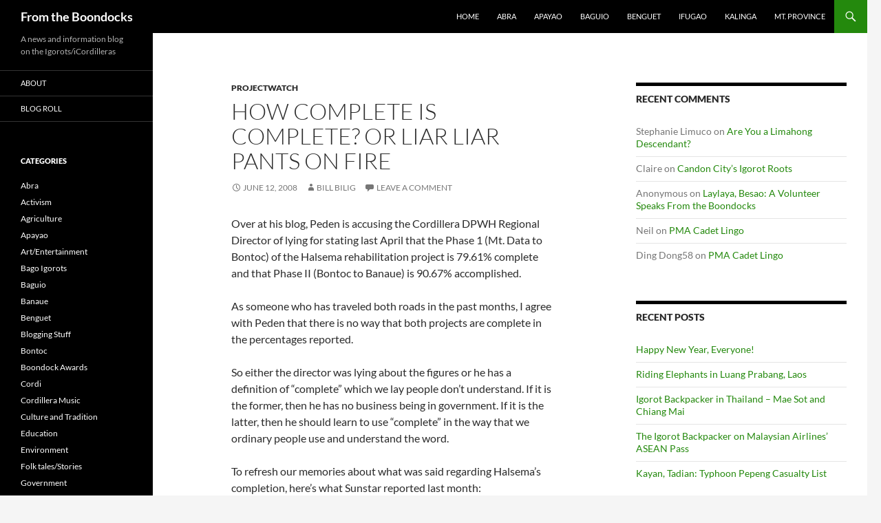

--- FILE ---
content_type: text/html; charset=UTF-8
request_url: https://igorotblogger.com/how-complete-is-complete-or-liar-liar/
body_size: 11575
content:
<!DOCTYPE html>
<!--[if IE 7]>
<html class="ie ie7" lang="en-US">
<![endif]-->
<!--[if IE 8]>
<html class="ie ie8" lang="en-US">
<![endif]-->
<!--[if !(IE 7) & !(IE 8)]><!-->
<html lang="en-US">
<!--<![endif]-->
<head>
	<meta charset="UTF-8">
	<meta name="viewport" content="width=device-width, initial-scale=1.0">
	<title>How Complete is Complete? Or Liar Liar Pants on Fire | From the Boondocks</title>
	<link rel="profile" href="https://gmpg.org/xfn/11">
	<link rel="pingback" href="https://igorotblogger.com/xmlrpc.php">
	<!--[if lt IE 9]>
	<script src="https://igorotblogger.com/wp-content/themes/twentyfourteen/js/html5.js?ver=3.7.0"></script>
	<![endif]-->
	<meta name='robots' content='max-image-preview:large' />
	<style>img:is([sizes="auto" i], [sizes^="auto," i]) { contain-intrinsic-size: 3000px 1500px }</style>
	<link rel="alternate" type="application/rss+xml" title="From the Boondocks &raquo; Feed" href="https://igorotblogger.com/feed/" />
<link rel="alternate" type="application/rss+xml" title="From the Boondocks &raquo; Comments Feed" href="https://igorotblogger.com/comments/feed/" />
<link rel="alternate" type="application/rss+xml" title="From the Boondocks &raquo; How Complete is Complete? Or Liar Liar Pants on Fire Comments Feed" href="https://igorotblogger.com/how-complete-is-complete-or-liar-liar/feed/" />
<script>
window._wpemojiSettings = {"baseUrl":"https:\/\/s.w.org\/images\/core\/emoji\/16.0.1\/72x72\/","ext":".png","svgUrl":"https:\/\/s.w.org\/images\/core\/emoji\/16.0.1\/svg\/","svgExt":".svg","source":{"concatemoji":"https:\/\/igorotblogger.com\/wp-includes\/js\/wp-emoji-release.min.js?ver=6.8.3"}};
/*! This file is auto-generated */
!function(s,n){var o,i,e;function c(e){try{var t={supportTests:e,timestamp:(new Date).valueOf()};sessionStorage.setItem(o,JSON.stringify(t))}catch(e){}}function p(e,t,n){e.clearRect(0,0,e.canvas.width,e.canvas.height),e.fillText(t,0,0);var t=new Uint32Array(e.getImageData(0,0,e.canvas.width,e.canvas.height).data),a=(e.clearRect(0,0,e.canvas.width,e.canvas.height),e.fillText(n,0,0),new Uint32Array(e.getImageData(0,0,e.canvas.width,e.canvas.height).data));return t.every(function(e,t){return e===a[t]})}function u(e,t){e.clearRect(0,0,e.canvas.width,e.canvas.height),e.fillText(t,0,0);for(var n=e.getImageData(16,16,1,1),a=0;a<n.data.length;a++)if(0!==n.data[a])return!1;return!0}function f(e,t,n,a){switch(t){case"flag":return n(e,"\ud83c\udff3\ufe0f\u200d\u26a7\ufe0f","\ud83c\udff3\ufe0f\u200b\u26a7\ufe0f")?!1:!n(e,"\ud83c\udde8\ud83c\uddf6","\ud83c\udde8\u200b\ud83c\uddf6")&&!n(e,"\ud83c\udff4\udb40\udc67\udb40\udc62\udb40\udc65\udb40\udc6e\udb40\udc67\udb40\udc7f","\ud83c\udff4\u200b\udb40\udc67\u200b\udb40\udc62\u200b\udb40\udc65\u200b\udb40\udc6e\u200b\udb40\udc67\u200b\udb40\udc7f");case"emoji":return!a(e,"\ud83e\udedf")}return!1}function g(e,t,n,a){var r="undefined"!=typeof WorkerGlobalScope&&self instanceof WorkerGlobalScope?new OffscreenCanvas(300,150):s.createElement("canvas"),o=r.getContext("2d",{willReadFrequently:!0}),i=(o.textBaseline="top",o.font="600 32px Arial",{});return e.forEach(function(e){i[e]=t(o,e,n,a)}),i}function t(e){var t=s.createElement("script");t.src=e,t.defer=!0,s.head.appendChild(t)}"undefined"!=typeof Promise&&(o="wpEmojiSettingsSupports",i=["flag","emoji"],n.supports={everything:!0,everythingExceptFlag:!0},e=new Promise(function(e){s.addEventListener("DOMContentLoaded",e,{once:!0})}),new Promise(function(t){var n=function(){try{var e=JSON.parse(sessionStorage.getItem(o));if("object"==typeof e&&"number"==typeof e.timestamp&&(new Date).valueOf()<e.timestamp+604800&&"object"==typeof e.supportTests)return e.supportTests}catch(e){}return null}();if(!n){if("undefined"!=typeof Worker&&"undefined"!=typeof OffscreenCanvas&&"undefined"!=typeof URL&&URL.createObjectURL&&"undefined"!=typeof Blob)try{var e="postMessage("+g.toString()+"("+[JSON.stringify(i),f.toString(),p.toString(),u.toString()].join(",")+"));",a=new Blob([e],{type:"text/javascript"}),r=new Worker(URL.createObjectURL(a),{name:"wpTestEmojiSupports"});return void(r.onmessage=function(e){c(n=e.data),r.terminate(),t(n)})}catch(e){}c(n=g(i,f,p,u))}t(n)}).then(function(e){for(var t in e)n.supports[t]=e[t],n.supports.everything=n.supports.everything&&n.supports[t],"flag"!==t&&(n.supports.everythingExceptFlag=n.supports.everythingExceptFlag&&n.supports[t]);n.supports.everythingExceptFlag=n.supports.everythingExceptFlag&&!n.supports.flag,n.DOMReady=!1,n.readyCallback=function(){n.DOMReady=!0}}).then(function(){return e}).then(function(){var e;n.supports.everything||(n.readyCallback(),(e=n.source||{}).concatemoji?t(e.concatemoji):e.wpemoji&&e.twemoji&&(t(e.twemoji),t(e.wpemoji)))}))}((window,document),window._wpemojiSettings);
</script>
<style id='wp-emoji-styles-inline-css'>

	img.wp-smiley, img.emoji {
		display: inline !important;
		border: none !important;
		box-shadow: none !important;
		height: 1em !important;
		width: 1em !important;
		margin: 0 0.07em !important;
		vertical-align: -0.1em !important;
		background: none !important;
		padding: 0 !important;
	}
</style>
<link rel='stylesheet' id='wp-block-library-css' href='https://igorotblogger.com/wp-includes/css/dist/block-library/style.min.css?ver=6.8.3' media='all' />
<style id='wp-block-library-theme-inline-css'>
.wp-block-audio :where(figcaption){color:#555;font-size:13px;text-align:center}.is-dark-theme .wp-block-audio :where(figcaption){color:#ffffffa6}.wp-block-audio{margin:0 0 1em}.wp-block-code{border:1px solid #ccc;border-radius:4px;font-family:Menlo,Consolas,monaco,monospace;padding:.8em 1em}.wp-block-embed :where(figcaption){color:#555;font-size:13px;text-align:center}.is-dark-theme .wp-block-embed :where(figcaption){color:#ffffffa6}.wp-block-embed{margin:0 0 1em}.blocks-gallery-caption{color:#555;font-size:13px;text-align:center}.is-dark-theme .blocks-gallery-caption{color:#ffffffa6}:root :where(.wp-block-image figcaption){color:#555;font-size:13px;text-align:center}.is-dark-theme :root :where(.wp-block-image figcaption){color:#ffffffa6}.wp-block-image{margin:0 0 1em}.wp-block-pullquote{border-bottom:4px solid;border-top:4px solid;color:currentColor;margin-bottom:1.75em}.wp-block-pullquote cite,.wp-block-pullquote footer,.wp-block-pullquote__citation{color:currentColor;font-size:.8125em;font-style:normal;text-transform:uppercase}.wp-block-quote{border-left:.25em solid;margin:0 0 1.75em;padding-left:1em}.wp-block-quote cite,.wp-block-quote footer{color:currentColor;font-size:.8125em;font-style:normal;position:relative}.wp-block-quote:where(.has-text-align-right){border-left:none;border-right:.25em solid;padding-left:0;padding-right:1em}.wp-block-quote:where(.has-text-align-center){border:none;padding-left:0}.wp-block-quote.is-large,.wp-block-quote.is-style-large,.wp-block-quote:where(.is-style-plain){border:none}.wp-block-search .wp-block-search__label{font-weight:700}.wp-block-search__button{border:1px solid #ccc;padding:.375em .625em}:where(.wp-block-group.has-background){padding:1.25em 2.375em}.wp-block-separator.has-css-opacity{opacity:.4}.wp-block-separator{border:none;border-bottom:2px solid;margin-left:auto;margin-right:auto}.wp-block-separator.has-alpha-channel-opacity{opacity:1}.wp-block-separator:not(.is-style-wide):not(.is-style-dots){width:100px}.wp-block-separator.has-background:not(.is-style-dots){border-bottom:none;height:1px}.wp-block-separator.has-background:not(.is-style-wide):not(.is-style-dots){height:2px}.wp-block-table{margin:0 0 1em}.wp-block-table td,.wp-block-table th{word-break:normal}.wp-block-table :where(figcaption){color:#555;font-size:13px;text-align:center}.is-dark-theme .wp-block-table :where(figcaption){color:#ffffffa6}.wp-block-video :where(figcaption){color:#555;font-size:13px;text-align:center}.is-dark-theme .wp-block-video :where(figcaption){color:#ffffffa6}.wp-block-video{margin:0 0 1em}:root :where(.wp-block-template-part.has-background){margin-bottom:0;margin-top:0;padding:1.25em 2.375em}
</style>
<style id='classic-theme-styles-inline-css'>
/*! This file is auto-generated */
.wp-block-button__link{color:#fff;background-color:#32373c;border-radius:9999px;box-shadow:none;text-decoration:none;padding:calc(.667em + 2px) calc(1.333em + 2px);font-size:1.125em}.wp-block-file__button{background:#32373c;color:#fff;text-decoration:none}
</style>
<link rel='stylesheet' id='wpzoom-social-icons-block-style-css' href='https://igorotblogger.com/wp-content/plugins/social-icons-widget-by-wpzoom/block/dist/style-wpzoom-social-icons.css?ver=4.5.1' media='all' />
<style id='global-styles-inline-css'>
:root{--wp--preset--aspect-ratio--square: 1;--wp--preset--aspect-ratio--4-3: 4/3;--wp--preset--aspect-ratio--3-4: 3/4;--wp--preset--aspect-ratio--3-2: 3/2;--wp--preset--aspect-ratio--2-3: 2/3;--wp--preset--aspect-ratio--16-9: 16/9;--wp--preset--aspect-ratio--9-16: 9/16;--wp--preset--color--black: #000;--wp--preset--color--cyan-bluish-gray: #abb8c3;--wp--preset--color--white: #fff;--wp--preset--color--pale-pink: #f78da7;--wp--preset--color--vivid-red: #cf2e2e;--wp--preset--color--luminous-vivid-orange: #ff6900;--wp--preset--color--luminous-vivid-amber: #fcb900;--wp--preset--color--light-green-cyan: #7bdcb5;--wp--preset--color--vivid-green-cyan: #00d084;--wp--preset--color--pale-cyan-blue: #8ed1fc;--wp--preset--color--vivid-cyan-blue: #0693e3;--wp--preset--color--vivid-purple: #9b51e0;--wp--preset--color--green: #24890d;--wp--preset--color--dark-gray: #2b2b2b;--wp--preset--color--medium-gray: #767676;--wp--preset--color--light-gray: #f5f5f5;--wp--preset--gradient--vivid-cyan-blue-to-vivid-purple: linear-gradient(135deg,rgba(6,147,227,1) 0%,rgb(155,81,224) 100%);--wp--preset--gradient--light-green-cyan-to-vivid-green-cyan: linear-gradient(135deg,rgb(122,220,180) 0%,rgb(0,208,130) 100%);--wp--preset--gradient--luminous-vivid-amber-to-luminous-vivid-orange: linear-gradient(135deg,rgba(252,185,0,1) 0%,rgba(255,105,0,1) 100%);--wp--preset--gradient--luminous-vivid-orange-to-vivid-red: linear-gradient(135deg,rgba(255,105,0,1) 0%,rgb(207,46,46) 100%);--wp--preset--gradient--very-light-gray-to-cyan-bluish-gray: linear-gradient(135deg,rgb(238,238,238) 0%,rgb(169,184,195) 100%);--wp--preset--gradient--cool-to-warm-spectrum: linear-gradient(135deg,rgb(74,234,220) 0%,rgb(151,120,209) 20%,rgb(207,42,186) 40%,rgb(238,44,130) 60%,rgb(251,105,98) 80%,rgb(254,248,76) 100%);--wp--preset--gradient--blush-light-purple: linear-gradient(135deg,rgb(255,206,236) 0%,rgb(152,150,240) 100%);--wp--preset--gradient--blush-bordeaux: linear-gradient(135deg,rgb(254,205,165) 0%,rgb(254,45,45) 50%,rgb(107,0,62) 100%);--wp--preset--gradient--luminous-dusk: linear-gradient(135deg,rgb(255,203,112) 0%,rgb(199,81,192) 50%,rgb(65,88,208) 100%);--wp--preset--gradient--pale-ocean: linear-gradient(135deg,rgb(255,245,203) 0%,rgb(182,227,212) 50%,rgb(51,167,181) 100%);--wp--preset--gradient--electric-grass: linear-gradient(135deg,rgb(202,248,128) 0%,rgb(113,206,126) 100%);--wp--preset--gradient--midnight: linear-gradient(135deg,rgb(2,3,129) 0%,rgb(40,116,252) 100%);--wp--preset--font-size--small: 13px;--wp--preset--font-size--medium: 20px;--wp--preset--font-size--large: 36px;--wp--preset--font-size--x-large: 42px;--wp--preset--spacing--20: 0.44rem;--wp--preset--spacing--30: 0.67rem;--wp--preset--spacing--40: 1rem;--wp--preset--spacing--50: 1.5rem;--wp--preset--spacing--60: 2.25rem;--wp--preset--spacing--70: 3.38rem;--wp--preset--spacing--80: 5.06rem;--wp--preset--shadow--natural: 6px 6px 9px rgba(0, 0, 0, 0.2);--wp--preset--shadow--deep: 12px 12px 50px rgba(0, 0, 0, 0.4);--wp--preset--shadow--sharp: 6px 6px 0px rgba(0, 0, 0, 0.2);--wp--preset--shadow--outlined: 6px 6px 0px -3px rgba(255, 255, 255, 1), 6px 6px rgba(0, 0, 0, 1);--wp--preset--shadow--crisp: 6px 6px 0px rgba(0, 0, 0, 1);}:where(.is-layout-flex){gap: 0.5em;}:where(.is-layout-grid){gap: 0.5em;}body .is-layout-flex{display: flex;}.is-layout-flex{flex-wrap: wrap;align-items: center;}.is-layout-flex > :is(*, div){margin: 0;}body .is-layout-grid{display: grid;}.is-layout-grid > :is(*, div){margin: 0;}:where(.wp-block-columns.is-layout-flex){gap: 2em;}:where(.wp-block-columns.is-layout-grid){gap: 2em;}:where(.wp-block-post-template.is-layout-flex){gap: 1.25em;}:where(.wp-block-post-template.is-layout-grid){gap: 1.25em;}.has-black-color{color: var(--wp--preset--color--black) !important;}.has-cyan-bluish-gray-color{color: var(--wp--preset--color--cyan-bluish-gray) !important;}.has-white-color{color: var(--wp--preset--color--white) !important;}.has-pale-pink-color{color: var(--wp--preset--color--pale-pink) !important;}.has-vivid-red-color{color: var(--wp--preset--color--vivid-red) !important;}.has-luminous-vivid-orange-color{color: var(--wp--preset--color--luminous-vivid-orange) !important;}.has-luminous-vivid-amber-color{color: var(--wp--preset--color--luminous-vivid-amber) !important;}.has-light-green-cyan-color{color: var(--wp--preset--color--light-green-cyan) !important;}.has-vivid-green-cyan-color{color: var(--wp--preset--color--vivid-green-cyan) !important;}.has-pale-cyan-blue-color{color: var(--wp--preset--color--pale-cyan-blue) !important;}.has-vivid-cyan-blue-color{color: var(--wp--preset--color--vivid-cyan-blue) !important;}.has-vivid-purple-color{color: var(--wp--preset--color--vivid-purple) !important;}.has-black-background-color{background-color: var(--wp--preset--color--black) !important;}.has-cyan-bluish-gray-background-color{background-color: var(--wp--preset--color--cyan-bluish-gray) !important;}.has-white-background-color{background-color: var(--wp--preset--color--white) !important;}.has-pale-pink-background-color{background-color: var(--wp--preset--color--pale-pink) !important;}.has-vivid-red-background-color{background-color: var(--wp--preset--color--vivid-red) !important;}.has-luminous-vivid-orange-background-color{background-color: var(--wp--preset--color--luminous-vivid-orange) !important;}.has-luminous-vivid-amber-background-color{background-color: var(--wp--preset--color--luminous-vivid-amber) !important;}.has-light-green-cyan-background-color{background-color: var(--wp--preset--color--light-green-cyan) !important;}.has-vivid-green-cyan-background-color{background-color: var(--wp--preset--color--vivid-green-cyan) !important;}.has-pale-cyan-blue-background-color{background-color: var(--wp--preset--color--pale-cyan-blue) !important;}.has-vivid-cyan-blue-background-color{background-color: var(--wp--preset--color--vivid-cyan-blue) !important;}.has-vivid-purple-background-color{background-color: var(--wp--preset--color--vivid-purple) !important;}.has-black-border-color{border-color: var(--wp--preset--color--black) !important;}.has-cyan-bluish-gray-border-color{border-color: var(--wp--preset--color--cyan-bluish-gray) !important;}.has-white-border-color{border-color: var(--wp--preset--color--white) !important;}.has-pale-pink-border-color{border-color: var(--wp--preset--color--pale-pink) !important;}.has-vivid-red-border-color{border-color: var(--wp--preset--color--vivid-red) !important;}.has-luminous-vivid-orange-border-color{border-color: var(--wp--preset--color--luminous-vivid-orange) !important;}.has-luminous-vivid-amber-border-color{border-color: var(--wp--preset--color--luminous-vivid-amber) !important;}.has-light-green-cyan-border-color{border-color: var(--wp--preset--color--light-green-cyan) !important;}.has-vivid-green-cyan-border-color{border-color: var(--wp--preset--color--vivid-green-cyan) !important;}.has-pale-cyan-blue-border-color{border-color: var(--wp--preset--color--pale-cyan-blue) !important;}.has-vivid-cyan-blue-border-color{border-color: var(--wp--preset--color--vivid-cyan-blue) !important;}.has-vivid-purple-border-color{border-color: var(--wp--preset--color--vivid-purple) !important;}.has-vivid-cyan-blue-to-vivid-purple-gradient-background{background: var(--wp--preset--gradient--vivid-cyan-blue-to-vivid-purple) !important;}.has-light-green-cyan-to-vivid-green-cyan-gradient-background{background: var(--wp--preset--gradient--light-green-cyan-to-vivid-green-cyan) !important;}.has-luminous-vivid-amber-to-luminous-vivid-orange-gradient-background{background: var(--wp--preset--gradient--luminous-vivid-amber-to-luminous-vivid-orange) !important;}.has-luminous-vivid-orange-to-vivid-red-gradient-background{background: var(--wp--preset--gradient--luminous-vivid-orange-to-vivid-red) !important;}.has-very-light-gray-to-cyan-bluish-gray-gradient-background{background: var(--wp--preset--gradient--very-light-gray-to-cyan-bluish-gray) !important;}.has-cool-to-warm-spectrum-gradient-background{background: var(--wp--preset--gradient--cool-to-warm-spectrum) !important;}.has-blush-light-purple-gradient-background{background: var(--wp--preset--gradient--blush-light-purple) !important;}.has-blush-bordeaux-gradient-background{background: var(--wp--preset--gradient--blush-bordeaux) !important;}.has-luminous-dusk-gradient-background{background: var(--wp--preset--gradient--luminous-dusk) !important;}.has-pale-ocean-gradient-background{background: var(--wp--preset--gradient--pale-ocean) !important;}.has-electric-grass-gradient-background{background: var(--wp--preset--gradient--electric-grass) !important;}.has-midnight-gradient-background{background: var(--wp--preset--gradient--midnight) !important;}.has-small-font-size{font-size: var(--wp--preset--font-size--small) !important;}.has-medium-font-size{font-size: var(--wp--preset--font-size--medium) !important;}.has-large-font-size{font-size: var(--wp--preset--font-size--large) !important;}.has-x-large-font-size{font-size: var(--wp--preset--font-size--x-large) !important;}
:where(.wp-block-post-template.is-layout-flex){gap: 1.25em;}:where(.wp-block-post-template.is-layout-grid){gap: 1.25em;}
:where(.wp-block-columns.is-layout-flex){gap: 2em;}:where(.wp-block-columns.is-layout-grid){gap: 2em;}
:root :where(.wp-block-pullquote){font-size: 1.5em;line-height: 1.6;}
</style>
<link rel='stylesheet' id='twentyfourteen-lato-css' href='https://igorotblogger.com/wp-content/themes/twentyfourteen/fonts/font-lato.css?ver=20230328' media='all' />
<link rel='stylesheet' id='genericons-css' href='https://igorotblogger.com/wp-content/themes/twentyfourteen/genericons/genericons.css?ver=3.0.3' media='all' />
<link rel='stylesheet' id='twentyfourteen-style-css' href='https://igorotblogger.com/wp-content/themes/twentyfourteen/style.css?ver=20250415' media='all' />
<link rel='stylesheet' id='twentyfourteen-block-style-css' href='https://igorotblogger.com/wp-content/themes/twentyfourteen/css/blocks.css?ver=20240708' media='all' />
<!--[if lt IE 9]>
<link rel='stylesheet' id='twentyfourteen-ie-css' href='https://igorotblogger.com/wp-content/themes/twentyfourteen/css/ie.css?ver=20140711' media='all' />
<![endif]-->
<link rel='stylesheet' id='recent-posts-widget-with-thumbnails-public-style-css' href='https://igorotblogger.com/wp-content/plugins/recent-posts-widget-with-thumbnails/public.css?ver=7.1.1' media='all' />
<style id='akismet-widget-style-inline-css'>

			.a-stats {
				--akismet-color-mid-green: #357b49;
				--akismet-color-white: #fff;
				--akismet-color-light-grey: #f6f7f7;

				max-width: 350px;
				width: auto;
			}

			.a-stats * {
				all: unset;
				box-sizing: border-box;
			}

			.a-stats strong {
				font-weight: 600;
			}

			.a-stats a.a-stats__link,
			.a-stats a.a-stats__link:visited,
			.a-stats a.a-stats__link:active {
				background: var(--akismet-color-mid-green);
				border: none;
				box-shadow: none;
				border-radius: 8px;
				color: var(--akismet-color-white);
				cursor: pointer;
				display: block;
				font-family: -apple-system, BlinkMacSystemFont, 'Segoe UI', 'Roboto', 'Oxygen-Sans', 'Ubuntu', 'Cantarell', 'Helvetica Neue', sans-serif;
				font-weight: 500;
				padding: 12px;
				text-align: center;
				text-decoration: none;
				transition: all 0.2s ease;
			}

			/* Extra specificity to deal with TwentyTwentyOne focus style */
			.widget .a-stats a.a-stats__link:focus {
				background: var(--akismet-color-mid-green);
				color: var(--akismet-color-white);
				text-decoration: none;
			}

			.a-stats a.a-stats__link:hover {
				filter: brightness(110%);
				box-shadow: 0 4px 12px rgba(0, 0, 0, 0.06), 0 0 2px rgba(0, 0, 0, 0.16);
			}

			.a-stats .count {
				color: var(--akismet-color-white);
				display: block;
				font-size: 1.5em;
				line-height: 1.4;
				padding: 0 13px;
				white-space: nowrap;
			}
		
</style>
<link rel='stylesheet' id='wpzoom-social-icons-socicon-css' href='https://igorotblogger.com/wp-content/plugins/social-icons-widget-by-wpzoom/assets/css/wpzoom-socicon.css?ver=1749700563' media='all' />
<link rel='stylesheet' id='wpzoom-social-icons-genericons-css' href='https://igorotblogger.com/wp-content/plugins/social-icons-widget-by-wpzoom/assets/css/genericons.css?ver=1749700563' media='all' />
<link rel='stylesheet' id='wpzoom-social-icons-academicons-css' href='https://igorotblogger.com/wp-content/plugins/social-icons-widget-by-wpzoom/assets/css/academicons.min.css?ver=1749700563' media='all' />
<link rel='stylesheet' id='wpzoom-social-icons-font-awesome-3-css' href='https://igorotblogger.com/wp-content/plugins/social-icons-widget-by-wpzoom/assets/css/font-awesome-3.min.css?ver=1749700563' media='all' />
<link rel='stylesheet' id='dashicons-css' href='https://igorotblogger.com/wp-includes/css/dashicons.min.css?ver=6.8.3' media='all' />
<link rel='stylesheet' id='wpzoom-social-icons-styles-css' href='https://igorotblogger.com/wp-content/plugins/social-icons-widget-by-wpzoom/assets/css/wpzoom-social-icons-styles.css?ver=1749700563' media='all' />
<link rel='preload' as='font'  id='wpzoom-social-icons-font-academicons-woff2-css' href='https://igorotblogger.com/wp-content/plugins/social-icons-widget-by-wpzoom/assets/font/academicons.woff2?v=1.9.2' type='font/woff2' crossorigin />
<link rel='preload' as='font'  id='wpzoom-social-icons-font-fontawesome-3-woff2-css' href='https://igorotblogger.com/wp-content/plugins/social-icons-widget-by-wpzoom/assets/font/fontawesome-webfont.woff2?v=4.7.0' type='font/woff2' crossorigin />
<link rel='preload' as='font'  id='wpzoom-social-icons-font-genericons-woff-css' href='https://igorotblogger.com/wp-content/plugins/social-icons-widget-by-wpzoom/assets/font/Genericons.woff' type='font/woff' crossorigin />
<link rel='preload' as='font'  id='wpzoom-social-icons-font-socicon-woff2-css' href='https://igorotblogger.com/wp-content/plugins/social-icons-widget-by-wpzoom/assets/font/socicon.woff2?v=4.5.1' type='font/woff2' crossorigin />
<script src="https://igorotblogger.com/wp-includes/js/jquery/jquery.min.js?ver=3.7.1" id="jquery-core-js"></script>
<script src="https://igorotblogger.com/wp-includes/js/jquery/jquery-migrate.min.js?ver=3.4.1" id="jquery-migrate-js"></script>
<script src="https://igorotblogger.com/wp-content/themes/twentyfourteen/js/functions.js?ver=20230526" id="twentyfourteen-script-js" defer data-wp-strategy="defer"></script>
<link rel="https://api.w.org/" href="https://igorotblogger.com/wp-json/" /><link rel="alternate" title="JSON" type="application/json" href="https://igorotblogger.com/wp-json/wp/v2/posts/592" /><link rel="EditURI" type="application/rsd+xml" title="RSD" href="https://igorotblogger.com/xmlrpc.php?rsd" />
<meta name="generator" content="WordPress 6.8.3" />
<link rel="canonical" href="https://igorotblogger.com/how-complete-is-complete-or-liar-liar/" />
<link rel='shortlink' href='https://igorotblogger.com/?p=592' />
<link rel="alternate" title="oEmbed (JSON)" type="application/json+oembed" href="https://igorotblogger.com/wp-json/oembed/1.0/embed?url=https%3A%2F%2Figorotblogger.com%2Fhow-complete-is-complete-or-liar-liar%2F" />
<link rel="alternate" title="oEmbed (XML)" type="text/xml+oembed" href="https://igorotblogger.com/wp-json/oembed/1.0/embed?url=https%3A%2F%2Figorotblogger.com%2Fhow-complete-is-complete-or-liar-liar%2F&#038;format=xml" />
<style>.recentcomments a{display:inline !important;padding:0 !important;margin:0 !important;}</style><link rel="icon" href="https://igorotblogger.com/wp-content/uploads/2024/09/cropped-android-chrome-512x512-1-32x32.png" sizes="32x32" />
<link rel="icon" href="https://igorotblogger.com/wp-content/uploads/2024/09/cropped-android-chrome-512x512-1-192x192.png" sizes="192x192" />
<link rel="apple-touch-icon" href="https://igorotblogger.com/wp-content/uploads/2024/09/cropped-android-chrome-512x512-1-180x180.png" />
<meta name="msapplication-TileImage" content="https://igorotblogger.com/wp-content/uploads/2024/09/cropped-android-chrome-512x512-1-270x270.png" />
</head>

<body class="wp-singular post-template-default single single-post postid-592 single-format-standard wp-embed-responsive wp-theme-twentyfourteen group-blog masthead-fixed singular">
<a class="screen-reader-text skip-link" href="#content">
	Skip to content</a>
<div id="page" class="hfeed site">
		
	<header id="masthead" class="site-header">
		<div class="header-main">
			<h1 class="site-title"><a href="https://igorotblogger.com/" rel="home" >From the Boondocks</a></h1>

			<div class="search-toggle">
				<a href="#search-container" class="screen-reader-text" aria-expanded="false" aria-controls="search-container">
					Search				</a>
			</div>

			<nav id="primary-navigation" class="site-navigation primary-navigation">
				<button class="menu-toggle">Primary Menu</button>
				<div class="menu-navigation-bar-container"><ul id="primary-menu" class="nav-menu"><li id="menu-item-2558" class="menu-item menu-item-type-custom menu-item-object-custom menu-item-home menu-item-2558"><a href="http://igorotblogger.com/">Home</a></li>
<li id="menu-item-2599" class="menu-item menu-item-type-taxonomy menu-item-object-category menu-item-2599"><a href="https://igorotblogger.com/category/places/abra/">Abra</a></li>
<li id="menu-item-2600" class="menu-item menu-item-type-taxonomy menu-item-object-category menu-item-2600"><a href="https://igorotblogger.com/category/places/apayao/">Apayao</a></li>
<li id="menu-item-2601" class="menu-item menu-item-type-taxonomy menu-item-object-category menu-item-2601"><a href="https://igorotblogger.com/category/places/baguio/">Baguio</a></li>
<li id="menu-item-2602" class="menu-item menu-item-type-taxonomy menu-item-object-category menu-item-2602"><a href="https://igorotblogger.com/category/places/benguet/">Benguet</a></li>
<li id="menu-item-2603" class="menu-item menu-item-type-taxonomy menu-item-object-category menu-item-2603"><a href="https://igorotblogger.com/category/places/ifugao/">Ifugao</a></li>
<li id="menu-item-2604" class="menu-item menu-item-type-taxonomy menu-item-object-category menu-item-2604"><a href="https://igorotblogger.com/category/places/kalinga/">Kalinga</a></li>
<li id="menu-item-2605" class="menu-item menu-item-type-taxonomy menu-item-object-category menu-item-2605"><a href="https://igorotblogger.com/category/places/mt-province/">Mt. Province</a></li>
</ul></div>			</nav>
		</div>

		<div id="search-container" class="search-box-wrapper hide">
			<div class="search-box">
				<form role="search" method="get" class="search-form" action="https://igorotblogger.com/">
				<label>
					<span class="screen-reader-text">Search for:</span>
					<input type="search" class="search-field" placeholder="Search &hellip;" value="" name="s" />
				</label>
				<input type="submit" class="search-submit" value="Search" />
			</form>			</div>
		</div>
	</header><!-- #masthead -->

	<div id="main" class="site-main">

	<div id="primary" class="content-area">
		<div id="content" class="site-content" role="main">
			
<article id="post-592" class="post-592 post type-post status-publish format-standard hentry category-projectwatch">
	
	<header class="entry-header">
				<div class="entry-meta">
			<span class="cat-links"><a href="https://igorotblogger.com/category/projectwatch/" rel="category tag">ProjectWatch</a></span>
		</div>
			<h1 class="entry-title">How Complete is Complete? Or Liar Liar Pants on Fire</h1>
		<div class="entry-meta">
			<span class="entry-date"><a href="https://igorotblogger.com/how-complete-is-complete-or-liar-liar/" rel="bookmark"><time class="entry-date" datetime="2008-06-12T01:09:00+00:00">June 12, 2008</time></a></span> <span class="byline"><span class="author vcard"><a class="url fn n" href="https://igorotblogger.com/author/bill%20bilig/" rel="author">bill bilig</a></span></span>			<span class="comments-link"><a href="https://igorotblogger.com/how-complete-is-complete-or-liar-liar/#respond">Leave a comment</a></span>
						</div><!-- .entry-meta -->
	</header><!-- .entry-header -->

		<div class="entry-content">
		<p>Over at his blog, Peden is accusing the Cordillera DPWH Regional Director of lying for stating last April that the Phase 1 (Mt. Data to Bontoc) of the Halsema rehabilitation project is 79.61% complete and that Phase II (Bontoc to Banaue) is 90.67% accomplished.</p>
<p>As someone who has traveled both roads in the past months, I agree with Peden that there is no way that both projects are complete in the percentages reported.</p>
<p><span id="more-592"></span></p>
<p>So either the director was lying about the figures or he has a definition of &#8220;complete&#8221; which we lay people don&#8217;t understand. If it is the former, then he has no business being in government. If it is the latter, then he should learn to use &#8220;complete&#8221; in the way that we ordinary people use and understand the word.</p>
<p>To refresh our memories about what was said regarding Halsema&#8217;s completion, here&#8217;s what Sunstar reported last month:</p>
<blockquote><p>The second phase of the Halsema Highway upgrade, which starts from Mt. Data to Bontoc, is 79.61 percent accomplished based on the P340.35 million initial fund released.</p>
<p>Phase two, with a total cost estimated at P1.09 billion, is divided into 24 contracts. Eight projects are already complete and 16 are still ongoing.</p>
<p>Phase three, which starts from Bontoc to Banaue, is 90.67 percent complete based on the P118.772 million fund released. Nine out of the 12 contracts in this section are complete and three are still ongoing. The section has a total budget of P864.272 million. </p></blockquote>
	</div><!-- .entry-content -->
	
	</article><!-- #post-592 -->
		<nav class="navigation post-navigation">
		<h1 class="screen-reader-text">
			Post navigation		</h1>
		<div class="nav-links">
			<a href="https://igorotblogger.com/there-and-back-again-bloggers-tale-by/" rel="prev"><span class="meta-nav">Previous Post</span>There and Back Again &#8230;. A Blogger&#8217;s Tale By Bill Bilig Baggins</a><a href="https://igorotblogger.com/kalinga-woman-tops-new-york-university/" rel="next"><span class="meta-nav">Next Post</span>Kalinga Woman Tops New York University Class</a>			</div><!-- .nav-links -->
		</nav><!-- .navigation -->
		
<div id="comments" class="comments-area">

	
		<div id="respond" class="comment-respond">
		<h3 id="reply-title" class="comment-reply-title">Leave a Reply</h3><form action="https://igorotblogger.com/wp-comments-post.php" method="post" id="commentform" class="comment-form"><p class="comment-notes"><span id="email-notes">Your email address will not be published.</span> <span class="required-field-message">Required fields are marked <span class="required">*</span></span></p><p class="comment-form-comment"><label for="comment">Comment <span class="required">*</span></label> <textarea id="comment" name="comment" cols="45" rows="8" maxlength="65525" required></textarea></p><p class="comment-form-author"><label for="author">Name</label> <input id="author" name="author" type="text" value="" size="30" maxlength="245" autocomplete="name" /></p>
<p class="comment-form-email"><label for="email">Email</label> <input id="email" name="email" type="email" value="" size="30" maxlength="100" aria-describedby="email-notes" autocomplete="email" /></p>
<p class="comment-form-url"><label for="url">Website</label> <input id="url" name="url" type="url" value="" size="30" maxlength="200" autocomplete="url" /></p>
<p class="comment-form-cookies-consent"><input id="wp-comment-cookies-consent" name="wp-comment-cookies-consent" type="checkbox" value="yes" /> <label for="wp-comment-cookies-consent">Save my name, email, and website in this browser for the next time I comment.</label></p>


<div class="si_captcha_small"><img id="si_image_com" src="https://igorotblogger.com/wp-content/plugins/si-captcha-for-wordpress/captcha/securimage_show.php?si_sm_captcha=1&amp;si_form_id=com&amp;prefix=StrVxC4ETiwPt5hW" width="132" height="45" alt="CAPTCHA" title="CAPTCHA" />
    <input id="si_code_com" name="si_code_com" type="hidden"  value="StrVxC4ETiwPt5hW" />
    <div id="si_refresh_com">
<a href="#" rel="nofollow" title="Refresh" onclick="si_captcha_refresh('si_image_com','com','/wp-content/plugins/si-captcha-for-wordpress/captcha','https://igorotblogger.com/wp-content/plugins/si-captcha-for-wordpress/captcha/securimage_show.php?si_sm_captcha=1&amp;si_form_id=com&amp;prefix='); return false;">
      <img class="si_captcha_refresh" src="https://igorotblogger.com/wp-content/plugins/si-captcha-for-wordpress/captcha/images/refresh.png" width="22" height="20" alt="Refresh" onclick="this.blur();" /></a>
  </div>
  </div>

<p id="si_captcha_code_p">
<input id="si_captcha_code" name="si_captcha_code" type="text" />
<label for="si_captcha_code" >CAPTCHA Code</label><span class="required">*</span>
</p>

<p class="form-submit"><input name="submit" type="submit" id="submit" class="submit" value="Post Comment" /> <input type='hidden' name='comment_post_ID' value='592' id='comment_post_ID' />
<input type='hidden' name='comment_parent' id='comment_parent' value='0' />
</p><p style="display: none;"><input type="hidden" id="akismet_comment_nonce" name="akismet_comment_nonce" value="ca39c56bd5" /></p><p style="display: none !important;" class="akismet-fields-container" data-prefix="ak_"><label>&#916;<textarea name="ak_hp_textarea" cols="45" rows="8" maxlength="100"></textarea></label><input type="hidden" id="ak_js_1" name="ak_js" value="128"/><script>document.getElementById( "ak_js_1" ).setAttribute( "value", ( new Date() ).getTime() );</script></p></form>	</div><!-- #respond -->
	
</div><!-- #comments -->
		</div><!-- #content -->
	</div><!-- #primary -->

<div id="content-sidebar" class="content-sidebar widget-area" role="complementary">
	<aside id="recent-comments-6" class="widget widget_recent_comments"><h1 class="widget-title">Recent Comments</h1><nav aria-label="Recent Comments"><ul id="recentcomments"><li class="recentcomments"><span class="comment-author-link">Stephanie Limuco</span> on <a href="https://igorotblogger.com/are-you-a-limahong-descendant/#comment-9179">Are You a Limahong Descendant?</a></li><li class="recentcomments"><span class="comment-author-link">Claire</span> on <a href="https://igorotblogger.com/candon-citys-igorot-roots/#comment-8675">Candon City&#8217;s Igorot Roots</a></li><li class="recentcomments"><span class="comment-author-link">Anonymous</span> on <a href="https://igorotblogger.com/from-boondocks-volunteer-in-laylaya/#comment-8593">Laylaya, Besao: A Volunteer Speaks From the Boondocks</a></li><li class="recentcomments"><span class="comment-author-link">Neil</span> on <a href="https://igorotblogger.com/pma-cadet-lingo/#comment-8422">PMA Cadet Lingo</a></li><li class="recentcomments"><span class="comment-author-link">Ding Dong58</span> on <a href="https://igorotblogger.com/pma-cadet-lingo/#comment-8409">PMA Cadet Lingo</a></li></ul></nav></aside>
		<aside id="recent-posts-5" class="widget widget_recent_entries">
		<h1 class="widget-title">Recent Posts</h1><nav aria-label="Recent Posts">
		<ul>
											<li>
					<a href="https://igorotblogger.com/happy-new-year-everyone/">Happy New Year, Everyone!</a>
									</li>
											<li>
					<a href="https://igorotblogger.com/riding-elephants-in-luang-prabang-laos/">Riding Elephants in Luang Prabang, Laos</a>
									</li>
											<li>
					<a href="https://igorotblogger.com/igorot-backpacker-in-thailand-mae-sot-and-chiang-mai/">Igorot Backpacker in Thailand &#8211; Mae Sot and Chiang Mai</a>
									</li>
											<li>
					<a href="https://igorotblogger.com/the-igorot-backpacker-on-malaysian-airlines-asean-pass/">The Igorot Backpacker on Malaysian Airlines&#8217; ASEAN Pass</a>
									</li>
											<li>
					<a href="https://igorotblogger.com/kayan-tadian-typhoon-ondoy-casualty-list/">Kayan, Tadian: Typhoon Pepeng Casualty List</a>
									</li>
					</ul>

		</nav></aside><aside id="archives-4" class="widget widget_archive"><h1 class="widget-title">Archives</h1>		<label class="screen-reader-text" for="archives-dropdown-4">Archives</label>
		<select id="archives-dropdown-4" name="archive-dropdown">
			
			<option value="">Select Month</option>
				<option value='https://igorotblogger.com/2015/01/'> January 2015 &nbsp;(1)</option>
	<option value='https://igorotblogger.com/2010/09/'> September 2010 &nbsp;(2)</option>
	<option value='https://igorotblogger.com/2010/03/'> March 2010 &nbsp;(1)</option>
	<option value='https://igorotblogger.com/2009/10/'> October 2009 &nbsp;(2)</option>
	<option value='https://igorotblogger.com/2009/08/'> August 2009 &nbsp;(1)</option>
	<option value='https://igorotblogger.com/2008/10/'> October 2008 &nbsp;(2)</option>
	<option value='https://igorotblogger.com/2008/09/'> September 2008 &nbsp;(5)</option>
	<option value='https://igorotblogger.com/2008/08/'> August 2008 &nbsp;(10)</option>
	<option value='https://igorotblogger.com/2008/07/'> July 2008 &nbsp;(25)</option>
	<option value='https://igorotblogger.com/2008/06/'> June 2008 &nbsp;(7)</option>
	<option value='https://igorotblogger.com/2008/05/'> May 2008 &nbsp;(7)</option>
	<option value='https://igorotblogger.com/2008/04/'> April 2008 &nbsp;(41)</option>
	<option value='https://igorotblogger.com/2008/03/'> March 2008 &nbsp;(66)</option>
	<option value='https://igorotblogger.com/2008/02/'> February 2008 &nbsp;(30)</option>
	<option value='https://igorotblogger.com/2008/01/'> January 2008 &nbsp;(50)</option>
	<option value='https://igorotblogger.com/2007/12/'> December 2007 &nbsp;(52)</option>
	<option value='https://igorotblogger.com/2007/11/'> November 2007 &nbsp;(33)</option>
	<option value='https://igorotblogger.com/2007/10/'> October 2007 &nbsp;(39)</option>
	<option value='https://igorotblogger.com/2007/09/'> September 2007 &nbsp;(29)</option>
	<option value='https://igorotblogger.com/2007/08/'> August 2007 &nbsp;(51)</option>
	<option value='https://igorotblogger.com/2007/07/'> July 2007 &nbsp;(34)</option>
	<option value='https://igorotblogger.com/2007/06/'> June 2007 &nbsp;(46)</option>
	<option value='https://igorotblogger.com/2007/05/'> May 2007 &nbsp;(39)</option>
	<option value='https://igorotblogger.com/2007/04/'> April 2007 &nbsp;(38)</option>
	<option value='https://igorotblogger.com/2007/03/'> March 2007 &nbsp;(30)</option>
	<option value='https://igorotblogger.com/2007/02/'> February 2007 &nbsp;(27)</option>
	<option value='https://igorotblogger.com/2007/01/'> January 2007 &nbsp;(22)</option>
	<option value='https://igorotblogger.com/2006/12/'> December 2006 &nbsp;(6)</option>
	<option value='https://igorotblogger.com/2006/10/'> October 2006 &nbsp;(17)</option>
	<option value='https://igorotblogger.com/2006/09/'> September 2006 &nbsp;(35)</option>
	<option value='https://igorotblogger.com/2006/08/'> August 2006 &nbsp;(24)</option>

		</select>

			<script>
(function() {
	var dropdown = document.getElementById( "archives-dropdown-4" );
	function onSelectChange() {
		if ( dropdown.options[ dropdown.selectedIndex ].value !== '' ) {
			document.location.href = this.options[ this.selectedIndex ].value;
		}
	}
	dropdown.onchange = onSelectChange;
})();
</script>
</aside><aside id="linkcat-197" class="widget widget_links"><h1 class="widget-title">Quick Links</h1>
	<ul class='xoxo blogroll'>
<li><a href="http://igorotblogger.com/category/government/activism">Activism</a></li>
<li><a href="http://igorotblogger.com/category/land-concerns">Cordillera Land Concerns</a></li>
<li><a href="http://igorotblogger.com/category/culture-and-tradition">Culture and Heritage</a></li>
<li><a href="http://igorotblogger.com/category/cordi-schoolseducation">Education</a></li>
<li><a href="http://igorotblogger.com/category/government">Government</a></li>
<li><a href="http://igorotblogger.com/category/people/igorot-heroes">Heroes</a></li>
<li><a href="http://igorotblogger.com/category/culture-and-tradition/history">History</a></li>
<li><a href="http://igorotblogger.com/category/government/human-rights">Human Rights</a></li>
<li><a href="http://igorotblogger.com/category/people/igorot-achievers">Igorot Achievers</a></li>
<li><a href="http://igorotblogger.com/category/projectwatch">Project Watch</a></li>
<li><a href="http://igorotblogger.com/category/boondock-awards">The Boondock Awards</a></li>
<li><a href="http://igorotblogger.com/category/tourism">Tourism</a></li>

	</ul>
</aside>
</div><!-- #content-sidebar -->
<div id="secondary">
		<h2 class="site-description">A news and information blog on the Igorots/iCordilleras</h2>
	
		<nav class="navigation site-navigation secondary-navigation">
		<div class="menu"><ul>
<li class="page_item page-item-2"><a href="https://igorotblogger.com/about/">About</a></li>
<li class="page_item page-item-668"><a href="https://igorotblogger.com/blog-roll/">Blog Roll</a></li>
</ul></div>
	</nav>
	
		<div id="primary-sidebar" class="primary-sidebar widget-area" role="complementary">
		<aside id="categories-7" class="widget widget_categories"><h1 class="widget-title">Categories</h1><nav aria-label="Categories">
			<ul>
					<li class="cat-item cat-item-16"><a href="https://igorotblogger.com/category/places/abra/">Abra</a>
</li>
	<li class="cat-item cat-item-47"><a href="https://igorotblogger.com/category/government/activism/">Activism</a>
</li>
	<li class="cat-item cat-item-103"><a href="https://igorotblogger.com/category/agriculture-2/">Agriculture</a>
</li>
	<li class="cat-item cat-item-13"><a href="https://igorotblogger.com/category/places/apayao/">Apayao</a>
</li>
	<li class="cat-item cat-item-66"><a href="https://igorotblogger.com/category/culture-and-tradition/artentertainment/">Art/Entertainment</a>
</li>
	<li class="cat-item cat-item-106"><a href="https://igorotblogger.com/category/bago-igorots/">Bago Igorots</a>
</li>
	<li class="cat-item cat-item-6"><a href="https://igorotblogger.com/category/places/baguio/">Baguio</a>
</li>
	<li class="cat-item cat-item-61"><a href="https://igorotblogger.com/category/places/ifugao/banaue/">Banaue</a>
</li>
	<li class="cat-item cat-item-14"><a href="https://igorotblogger.com/category/places/benguet/">Benguet</a>
</li>
	<li class="cat-item cat-item-109"><a href="https://igorotblogger.com/category/blogging-stuff/">Blogging Stuff</a>
</li>
	<li class="cat-item cat-item-9"><a href="https://igorotblogger.com/category/places/mt-province/bontoc/">Bontoc</a>
</li>
	<li class="cat-item cat-item-199"><a href="https://igorotblogger.com/category/boondock-awards/">Boondock Awards</a>
</li>
	<li class="cat-item cat-item-111"><a href="https://igorotblogger.com/category/cordi/">Cordi</a>
</li>
	<li class="cat-item cat-item-119"><a href="https://igorotblogger.com/category/music/">Cordillera Music</a>
</li>
	<li class="cat-item cat-item-25"><a href="https://igorotblogger.com/category/culture-and-tradition/">Culture and Tradition</a>
</li>
	<li class="cat-item cat-item-67"><a href="https://igorotblogger.com/category/cordi-schoolseducation/">Education</a>
</li>
	<li class="cat-item cat-item-114"><a href="https://igorotblogger.com/category/environment-2/">Environment</a>
</li>
	<li class="cat-item cat-item-45"><a href="https://igorotblogger.com/category/culture-and-tradition/folk-talesstories/">Folk tales/Stories</a>
</li>
	<li class="cat-item cat-item-8"><a href="https://igorotblogger.com/category/government/">Government</a>
</li>
	<li class="cat-item cat-item-116"><a href="https://igorotblogger.com/category/health/">Health</a>
</li>
	<li class="cat-item cat-item-10"><a href="https://igorotblogger.com/category/culture-and-tradition/history/">History</a>
</li>
	<li class="cat-item cat-item-43"><a href="https://igorotblogger.com/category/government/human-rights/">Human Rights</a>
</li>
	<li class="cat-item cat-item-7"><a href="https://igorotblogger.com/category/places/ifugao/">Ifugao</a>
</li>
	<li class="cat-item cat-item-27"><a href="https://igorotblogger.com/category/people/igorot-achievers/">Igorot Achievers</a>
</li>
	<li class="cat-item cat-item-98"><a href="https://igorotblogger.com/category/people/igorot-heroes/">Igorot Heroes</a>
</li>
	<li class="cat-item cat-item-78"><a href="https://igorotblogger.com/category/indigenous-world/">Indigenous World</a>
</li>
	<li class="cat-item cat-item-12"><a href="https://igorotblogger.com/category/places/kalinga/">Kalinga</a>
</li>
	<li class="cat-item cat-item-198"><a href="https://igorotblogger.com/category/land-concerns/">Land Concerns</a>
</li>
	<li class="cat-item cat-item-200"><a href="https://igorotblogger.com/category/lighter-side-of-things/">Lighter Side of Things</a>
</li>
	<li class="cat-item cat-item-15"><a href="https://igorotblogger.com/category/places/mt-province/">Mt. Province</a>
</li>
	<li class="cat-item cat-item-76"><a href="https://igorotblogger.com/category/national-affairs/">National Affairs</a>
</li>
	<li class="cat-item cat-item-121"><a href="https://igorotblogger.com/category/ofws/">OFWs</a>
</li>
	<li class="cat-item cat-item-41"><a href="https://igorotblogger.com/category/places/outside-cordi/">Outside Cordi</a>
</li>
	<li class="cat-item cat-item-122"><a href="https://igorotblogger.com/category/peace-2/">Peace</a>
</li>
	<li class="cat-item cat-item-96"><a href="https://igorotblogger.com/category/personal/">Personal</a>
</li>
	<li class="cat-item cat-item-123"><a href="https://igorotblogger.com/category/photos-2/">Photos</a>
</li>
	<li class="cat-item cat-item-124"><a href="https://igorotblogger.com/category/pipol/">Pipol</a>
</li>
	<li class="cat-item cat-item-125"><a href="https://igorotblogger.com/category/politicians/">Politicians</a>
</li>
	<li class="cat-item cat-item-50"><a href="https://igorotblogger.com/category/government/politics/">Politics</a>
</li>
	<li class="cat-item cat-item-126"><a href="https://igorotblogger.com/category/projectwatch/">ProjectWatch</a>
</li>
	<li class="cat-item cat-item-51"><a href="https://igorotblogger.com/category/places/mt-province/sagada/">Sagada</a>
</li>
	<li class="cat-item cat-item-127"><a href="https://igorotblogger.com/category/silliness/">Silliness</a>
</li>
	<li class="cat-item cat-item-37"><a href="https://igorotblogger.com/category/sports/">Sports</a>
</li>
	<li class="cat-item cat-item-28"><a href="https://igorotblogger.com/category/tourism/">Tourism</a>
</li>
	<li class="cat-item cat-item-1"><a href="https://igorotblogger.com/category/uncategorized/">Uncategorized</a>
</li>
			</ul>

			</nav></aside><aside id="meta-5" class="widget widget_meta"><h1 class="widget-title">Meta</h1><nav aria-label="Meta">
		<ul>
						<li><a href="https://igorotblogger.com/wp-login.php">Log in</a></li>
			<li><a href="https://igorotblogger.com/feed/">Entries feed</a></li>
			<li><a href="https://igorotblogger.com/comments/feed/">Comments feed</a></li>

			<li><a href="https://wordpress.org/">WordPress.org</a></li>
		</ul>

		</nav></aside>	</div><!-- #primary-sidebar -->
	</div><!-- #secondary -->

		</div><!-- #main -->

		<footer id="colophon" class="site-footer">

			
			<div class="site-info">
												<a href="https://wordpress.org/" class="imprint">
					Proudly powered by WordPress				</a>
			</div><!-- .site-info -->
		</footer><!-- #colophon -->
	</div><!-- #page -->

	<script type="speculationrules">
{"prefetch":[{"source":"document","where":{"and":[{"href_matches":"\/*"},{"not":{"href_matches":["\/wp-*.php","\/wp-admin\/*","\/wp-content\/uploads\/*","\/wp-content\/*","\/wp-content\/plugins\/*","\/wp-content\/themes\/twentyfourteen\/*","\/*\\?(.+)"]}},{"not":{"selector_matches":"a[rel~=\"nofollow\"]"}},{"not":{"selector_matches":".no-prefetch, .no-prefetch a"}}]},"eagerness":"conservative"}]}
</script>
<script src="https://igorotblogger.com/wp-content/plugins/social-icons-widget-by-wpzoom/assets/js/social-icons-widget-frontend.js?ver=1749700563" id="zoom-social-icons-widget-frontend-js"></script>
<script defer src="https://igorotblogger.com/wp-content/plugins/akismet/_inc/akismet-frontend.js?ver=1749700556" id="akismet-frontend-js"></script>
<script src="https://igorotblogger.com/wp-content/plugins/si-captcha-for-wordpress/captcha/si_captcha.js?ver=1.0" id="si_captcha-js"></script>
</body>
</html>

<!--
Performance optimized by W3 Total Cache. Learn more: https://www.boldgrid.com/w3-total-cache/


Served from: igorotblogger.com @ 2026-01-20 21:22:02 by W3 Total Cache
-->